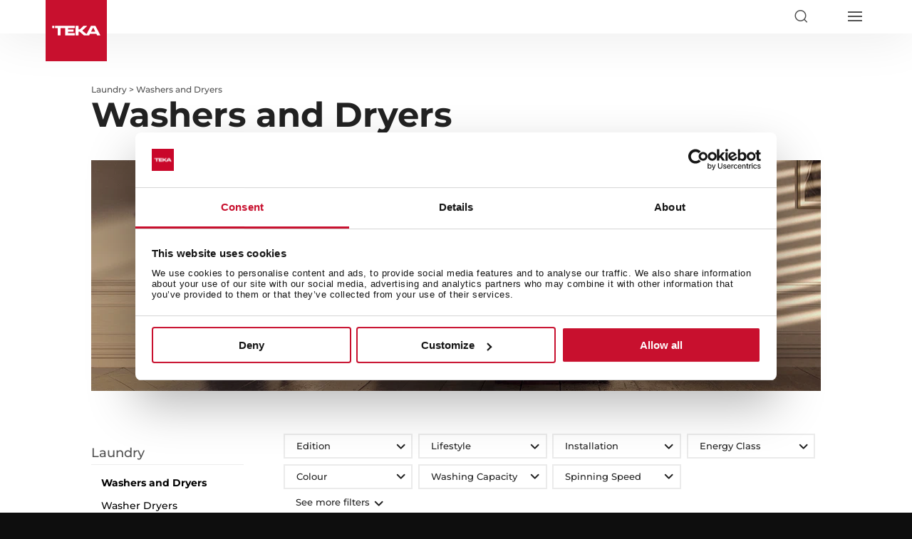

--- FILE ---
content_type: text/css; charset=utf-8
request_url: https://www.teka.com/en-hk/wp-content/et-cache/1/80/global/et-divi-customizer-global.min.css?ver=1768298728
body_size: -77
content:
.hide_safety_warnings{display:none!important}